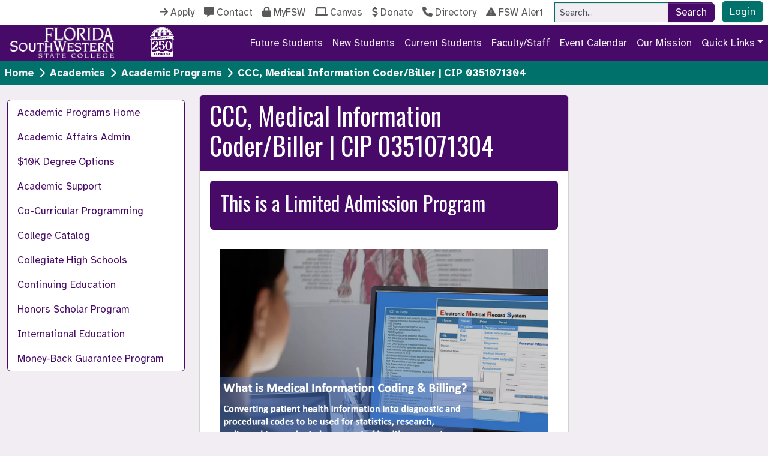

--- FILE ---
content_type: text/html; charset=UTF-8
request_url: https://www.fsw.edu/academics/programs/certmedicalinfo
body_size: 16113
content:
<!DOCTYPE html>
<html xmlns="http://www.w3.org/1999/xhtml" xml:lang="en" lang="en">
<head>
    <!-- Google Tag Manager -->
    <script>
        (function(w, d, s, l, i) {
            w[l] = w[l] || [];
            w[l].push({
                'gtm.start':

                    new Date().getTime(),
                event: 'gtm.js'
            });
            var f = d.getElementsByTagName(s)[0],
                j = d.createElement(s),
                dl = l != 'dataLayer' ? '&l=' + l : '';
            j.async = true;
            j.src =

                'https://www.googletagmanager.com/gtm.js?id=' + i + dl;
            f.parentNode.insertBefore(j, f);

        })(window, document, 'script', 'dataLayer', 'GTM-567NFVJL');
    </script>
    <!-- End Google Tag Manager -->
    <title>
                    CCC, Medical Information Coder/Biller | CIP 0351071304
 | Florida SouthWestern State College
    </title>
            <meta charset="utf-8">
    <meta content="text/html; charset=utf-8" http-equiv="Content-Type">
    <meta content="IE=edge" http-equiv="X-UA-Compatible">
    <meta name="googlebot" content="noarchive">
    <meta name="robots" content="nocache">
    
    
    <link rel="icon" sizes="16x16" type="image/png" href="/assets/theme/buccaneer/assets/img/favicon-16x16.png">
    <link rel="icon" sizes="32x32" type="image/png" href="/assets/theme/buccaneer/assets/img/favicon-32x32.png">
    <link rel="icon" sizes="96x96" type="image/png" href="/assets/theme/buccaneer/assets/img/favicon-96x96.png">
    <meta name="viewport" content="width=device-width, initial-scale=1, shrink-to-fit=no">
    <link rel="preload" as="style" href="https://www.fsw.edu/build/assets/index-22fc1feb.css" /><link rel="stylesheet" href="https://www.fsw.edu/build/assets/index-22fc1feb.css" />                <link rel="preload" as="style" href="https://www.fsw.edu/build/assets/cms-ca5adbf9.css" /><link rel="stylesheet" href="https://www.fsw.edu/build/assets/cms-ca5adbf9.css" />        <link rel="modulepreload" href="https://www.fsw.edu/build/assets/index-c413b2a6.js" /><link rel="modulepreload" href="https://www.fsw.edu/build/assets/popper-b924b727.js" /><script type="module" src="https://www.fsw.edu/build/assets/index-c413b2a6.js"></script></head>

<body class="d-flex flex-column">
    <!-- Google Tag Manager (noscript) -->
    <noscript><iframe src=https://www.googletagmanager.com/ns.html?id=GTM-567NFVJL height="0" width="0"
            style="display:none;visibility:hidden"></iframe></noscript>
    <!-- End Google Tag Manager (noscript) -->

    <nav aria-labelledby="skip">
    <a class="visually-hidden-focusable" href="#main" id="skip">Skip to main content</a>
</nav>



    <header>
    <nav class="navbar navbar-expand-md p-0">
        <div class="navbar-collapse text-center flex-md-column align-middle">
            <div class="ms-md-auto ms-0 navbar-nav">
                <a class="nav-item nav-link my-auto" href="/explore"><span class="fa fa-arrow-right me-1" aria-hidden="true"
                        title="Apply to FSW"></span>Apply</a>
                <a class="nav-item nav-link my-auto" href="/remote/contact"><span class="fa fa-comment-alt me-1"
                        aria-hidden="true" title="Contact"></span>Contact</a>
                <a class="nav-item nav-link my-auto" href="https://experience.elluciancloud.com/fssc41">
                    <span class="fa fa-lock me-1" aria-hidden="true" title="MyFSW"></span>MyFSW</a>
                <a class="nav-item nav-link my-auto" href="https://fsw.instructure.com/login/cas"><span
                        class="fa fa-laptop me-1" aria-hidden="true" title="Canvas"></span>Canvas</a>
                <a class="nav-item nav-link my-auto" href="/foundation"><span class="fa fa-dollar-sign me-1"
                        aria-hidden="true" title="Donate"></span>Donate</a>
                <a class="nav-item nav-link my-auto" href="/directory"><span class="fa fa-phone me-1" aria-hidden="true"
                        title="FSW Directory"></span>Directory</a>
                <a class="nav-item nav-link my-auto" href="/alert"><span class="fa fa-exclamation-triangle me-1"
                        aria-hidden="true" title="FSW Alert"></span>FSW Alert</a>
                <form action="https://www.fsw.edu/search" method="get"
                    class="row row-cols-sm-auto align-items-center mx-auto my-2 my-lg-0" id="headerSearchForm"
                    name="headerSearchForm" role="search">
                    <div class="input-group mx-auto">
                        <label class="visually-hidden" for="headerSearchTerms">Site
                            Search</label>
                        <input type="search" class="form-control form-control-sm" id="headerSearchTerms" name="query"
                            placeholder="Search..." aria-label="Search" value="" maxlength="100">
                        <button class="btn btn-primary py-0" type="submit">Search</button>
                    </div>
                </form>

                
                                    <a class="nav-item my-auto mx-2 mb-1 py-1 ms-auto btn btn-secondary text-light" href="/auth">Login</a>
                            </div>
        </div>
    </nav>
    <nav class="navbar navbar-expand-md navbar-dark text-bg-primary p-0">
        <div class="row g-0 py-1">
            <div class="col-8">
                <a href="/" class="navbar-brand"><img class="mx-3"
                        src="/assets/img/logos/fsw-wordmark-logo-white.png.png"
                        alt="Florida SouthWestern State College logo" width="175" /></a>
            </div>
            <div class="col-1 d-flex">
                <div class="mx-auto vr"></div>
            </div>
            <div class="col-3">
                <a href="/250" class="navbar-brand"><img class="mx-3" src="/assets/img/logos/america-250.png"
                        alt="America 250 logo" width="40" /></a>
            </div>
        </div>
        <button class="navbar-toggler" type="button" data-bs-toggle="collapse" data-bs-target="#headerNavigation"
            aria-controls="headerNavigation" aria-expanded="false" aria-label="Toggle navigation">
            <span class="navbar-toggler-icon"></span>
        </button>
        <div class="collapse navbar-collapse text-center" id="headerNavigation">
            <ul class="navbar-nav ms-auto">

                <li class="nav-item">
                    <a class="nav-link" href="/explore">Future Students</a>
                </li>
                <li class="nav-item">
                    <a class="nav-link" href="/admissions/newbucs">New Students</a>
                </li>
                <li class="nav-item">
                    <a class="nav-link" href="/current">Current Students</a>
                </li>
                <li class="nav-item">
                    <a class="nav-link" href="/facultystaff">Faculty/Staff</a>
                </li>
                <li class="nav-item">
                    <a class="nav-link" href="/calendar">Event Calendar</a>
                </li>
                <li class="nav-item">
                    <a class="nav-link" href="/mission">Our Mission</a>
                </li>
                <li class="nav-item dropdown dropdown-mega">
                    <a class="nav-link dropdown-toggle" data-bs-toggle="dropdown" href="#" role="button"
                        aria-haspopup="true" aria-expanded="false">Quick Links</a>
                    <div class="dropdown-menu dropdown-menu-end">
                        <a class="dropdown-item" href="/calendars">Academic Calendar</a>
                        <a class="dropdown-item" href="/academics/programs">Academic Programs</a>
                        <a class="dropdown-item" href="/adaptiveservices">Adaptive Services</a>
                        <a class="dropdown-item" href="/artsfsw">Arts @ FSW</a>
                        <a class="dropdown-item" href="https://fsw.prestosports.com/landing/index">Athletics</a>
                        <a class="dropdown-item" href="https://www.fswbucstore.com/home">Bookstore</a>
                        <a class="dropdown-item" href="/board">BOT Meetings</a>
                        <a class="dropdown-item" href="/buccard">BUC Card</a>
                        <a class="dropdown-item" href="/careservices">Care Services</a>
                        <a class="dropdown-item" href="/about/maps">Campus Maps</a>
                        <a class="dropdown-item" href="/campuspolice">Campus Police</a>
                        <a class="dropdown-item" href="/academics/catalog">College Catalog</a>
                        <a class="dropdown-item" href="/about/chs">Collegiate High Schools</a>
                        <a class="dropdown-item" href="/registrar/commencement">Commencement Ceremony</a>
                        <a class="dropdown-item" href="/dualenrollment">Dual Enrollment</a>
                        <a class="dropdown-item" href="/eventservices">Event Services</a>
                        <a class="dropdown-item" href="/facilities">Facilities</a>
                        <a class="dropdown-item" target="_blank" href="https://fswcollege.medium.com/">FSW Blog</a>
                        <a class="dropdown-item" href="/secure">FSW Secure</a>
                        <a class="dropdown-item" href="https://fsw.simplesyllabus.com/en-US/">FSW Syllabus Library</a>
                        <a class="dropdown-item" href="/generaleducation">General Education</a>
                        <a class="dropdown-item" href="/helpdesk">Helpdesk</a>
                        <a class="dropdown-item" href="/humanresources">Human Resources</a>
                        <a class="dropdown-item" href="/internationaleducation">International Education</a>
                        <a class="dropdown-item" href="/jobs">Jobs</a>
                        <a class="dropdown-item" href="https://researchguides.fsw.edu/home">Library</a>
                        <a class="dropdown-item" href="/marketing">Media Contact</a>
                        <a class="dropdown-item"
                            href="https://fsw.teamdynamix.com/TDClient/2031/Portal/Home/?ID=b4a817cb-9033-4aed-a679-242d5c36c597">Online
                            Programs</a>
                        <a class="dropdown-item" href="/payforcollege">Paying for College</a>
                        <a class="dropdown-item" href="/academics/schedule_search">Schedule Search</a>
                        <a class="dropdown-item" href="/researchreporting">Student Achievement</a>
                        <a class="dropdown-item" href="/studentlife">Student Life</a>
                        <a class="dropdown-item" href="/tutoring">Tutoring</a>
                        <a class="dropdown-item" href="/studentprinting">Wēpa Printing</a>
                    </div>
                </li>

            </ul>
        </div>
    </nav>
            <nav class="navbar navbar-expand-sm navbar-dark text-bg-secondary fw-bold d-none d-sm-block py-0">
    <ul class="navbar-nav">
        <li class="nav-item d-flex align-items-center">
            <a class="nav-link" href="/">Home</a>
        </li>
                    <li class="nav-item d-flex align-items-center">
                <span class="fa fa-chevron-right text-light" aria-hidden="true" title="|"></span>
                                    <a class="nav-link" href="/academics">Academics</a>
                            </li>
                    <li class="nav-item d-flex align-items-center">
                <span class="fa fa-chevron-right text-light" aria-hidden="true" title="|"></span>
                                    <a class="nav-link" href="/academics/programs">Academic Programs</a>
                            </li>
                    <li class="nav-item d-flex align-items-center">
                <span class="fa fa-chevron-right text-light" aria-hidden="true" title="|"></span>
                                    <span class="text-light mx-2">CCC, Medical Information Coder/Biller | CIP 0351071304</span>
                            </li>
            </ul>
</nav>
    
    </header>

    
        <main id="main" class="container-fluid">
        <div class="row my-3">

                            <div class="col-xl-3 col-md-3">
                    <nav class="navbar navbar-light navbar-expand-md">
    <button class="navbar-toggler" type="button" data-bs-toggle="collapse" data-bs-target="#pageNavigation"
        aria-controls="pageNavigation" aria-expanded="false" aria-label="Toggle navigation">
        <span class="navbar-toggler-icon"></span>
    </button>
    <div class="navbar-collapse collapse" id="pageNavigation">
        <div class="nav nav-pills flex-row flex-column border border-primary bg-white rounded w-100">

                                                <a class="nav-item nav-link rounded-0 " href="/academics/programs">Academic Programs Home</a>
                                                                <a class="nav-item nav-link rounded-0 " href="/vpaa">Academic Affairs Admin</a>
                                                                <a class="nav-item nav-link rounded-0 " href="/academics/programs/bachelor10kdegrees">$10K Degree Options</a>
                                                                <a class="nav-item nav-link rounded-0 " href="/academicsupport">Academic Support</a>
                                                                <a class="nav-item nav-link rounded-0 " href="/academics/cocurricular">Co-Curricular Programming</a>
                                                                <a class="nav-item nav-link rounded-0 " href="/academics/catalog">College Catalog</a>
                                                                <a class="nav-item nav-link rounded-0 " href="/about/chs">Collegiate High Schools</a>
                                                                <a class="nav-item nav-link rounded-0 " href="/ce">Continuing Education</a>
                                                                <a class="nav-item nav-link rounded-0 " href="/academics/honors">Honors Scholar Program</a>
                                                                <a class="nav-item nav-link rounded-0 " href="/internationaleducation">International Education</a>
                                                                <a class="nav-item nav-link rounded-0 " href="/workforce/moneyback">Money-Back Guarantee Program</a>
                            
        </div>
    </div>
</nav>
                </div>
                <div class="col-xl-6 col-md-9">
                    <div class="card">
                                                    <div class="card-header text-bg-primary">
                                <h1>    CCC, Medical Information Coder/Biller | CIP 0351071304
</h1>
                            </div>
                                                <div id="main-content" class="card-body border border-primary">
                                        <div><div class="react-page-row"><div class="react-page-cell react-page-cell-sm-12 react-page-cell-xs-12"><div class="react-page-row"><div class="react-page-cell react-page-cell-sm-12 react-page-cell-xs-12"><div class="react-page-cell-inner"><div style="display:flex;flex-direction:column;height:100%"><div class="card text-light bg-primary mb-3"><div class="card-body d-flex flex-column justify-content-center"><div><div class="react-page-row"><div class="react-page-cell react-page-cell-sm-12 react-page-cell-xs-12 react-page-cell-leaf"><div class="react-page-cell-inner react-page-cell-inner-leaf slate"><div style="display:flex;flex-direction:column;height:100%"><div style="position:relative;outline:none;white-space:pre-wrap;overflow-wrap:break-word"><h2>This is a Limited Admission Program</h2></div></div></div></div></div></div></div></div></div></div></div></div><div class="react-page-row"><div class="react-page-cell react-page-cell-sm-12 react-page-cell-xs-12 react-page-cell-leaf"><div class="react-page-cell-inner react-page-cell-inner-leaf"><div style="display:flex;flex-direction:column;height:100%"><div><img src="https://static.fsw.edu/cms/MICB%20Webpage.png" class="img-fluid p-3" alt="What is Medical Information Coding & Billing? Converting patient health information into diagnostic and procedural codes to be us d for statistics, research, policymaking, and reimbursement of healthcare services." /></div></div></div></div></div><div class="react-page-row"><div class="react-page-cell react-page-cell-sm-12 react-page-cell-xs-12 react-page-cell-leaf"><div class="react-page-cell-inner react-page-cell-inner-leaf slate"><div style="display:flex;flex-direction:column;height:100%"><div style="position:relative;outline:none;white-space:pre-wrap;overflow-wrap:break-word"><h2>Mission Statement</h2><p>The mission of the Medical Information Coder/Biller (MICB) College Credit Certificate program at Florida SouthWestern State College (FSW) is to provide an educational experience that includes both the professional and technical skills necessary to prepare students to be competent, ethical, and confident entry-level medical coding and billing practitioners.</p></div></div></div></div></div><div class="react-page-row"><div class="react-page-cell react-page-cell-sm-12 react-page-cell-xs-12 react-page-cell-leaf"><div class="react-page-cell-inner react-page-cell-inner-leaf slate"><div style="display:flex;flex-direction:column;height:100%"><div style="position:relative;outline:none;white-space:pre-wrap;overflow-wrap:break-word"><h2>Program Overview</h2><p>The four-semester College Credit Certificate (CCC) in Medical Information Coder/Biller (MICB) is tailored to prepare students for employment in a variety of healthcare settings as entry-level medical information coders and billers. A medical information coder/biller is a specialist who analyzes health records and converts information into diagnosis and procedure codes. Medical information coding professionals provide reliable and valid data and information for healthcare reimbursement, research, statistics, and policymaking.</p><p>Medical Information Coding professionals work in a multitude of healthcare settings including hospitals, physicians’ offices and clinics, ambulatory surgery centers, insurance companies, government agencies, and medical coding and billing companies.</p><p>Students who complete the Medical Information Coder/biller, CCC may continue their studies and pursue the Health Information Technology, AS Degree while working in the field.</p><p><strong>Program Goals: </strong>To prepare graduates who are proficient in the cognitive (knowledge), psychomotor (skills), and affective (behavior) learning competencies to enter the Medical Coding and Billing profession.</p><p>Program Student Learning Outcomes (PLOs) Students will:</p><ul><li>Manage processes to collect accurate, complete, and current health information to support reimbursement for patient services.</li><li>Compile, validate, and analyze data to support patient care outcomes and organizational health care initiatives.</li><li>Apply diagnostic and procedural coding knowledge to support accurate reimbursement methodologies and payment systems for the continuum of care.</li><li>Evaluate diagnostic and procedural codes as outlined by the official guidelines in conjunction with the appropriate regulatory requirements and reimbursement systems.</li><li>Assess legal policies and procedures to address regulatory compliance with health data and information management.</li><li>Determine the impact of regulatory policy on healthcare for individuals, communities, and populations.</li><li>Demonstrate professional and ethical values consistent with the current medical coding profession standards of practice.</li></ul></div></div></div></div></div><div class="react-page-row"><div class="react-page-cell react-page-cell-sm-12 react-page-cell-xs-12 react-page-cell-leaf"><div class="react-page-cell-inner react-page-cell-inner-leaf slate"><div style="display:flex;flex-direction:column;height:100%"><div style="position:relative;outline:none;white-space:pre-wrap;overflow-wrap:break-word"><h2>Professional Associations:</h2><ul><li><a target="_blank" href="https://www.ahima.org/ahima-membership/membership/">American Health Information Management Association (AHIMA)</a></li><li><a target="_blank" href="https://www.fhima.org/">Florida Health Information Management Association (FHIMA)</a></li><li><a target="_blank" href="https://www.southwestfhima.org/">Southwest Florida Health Information Management Association (SWFHIMA)</a></li><li><a target="_blank" href="https://www.aapc.com/">AAPC (American Academy of Professional Coders)</a></li></ul></div></div></div></div></div><div class="react-page-row"><div class="react-page-cell react-page-cell-sm-12 react-page-cell-xs-12 react-page-cell-leaf"><div class="react-page-cell-inner react-page-cell-inner-leaf slate"><div style="display:flex;flex-direction:column;height:100%"><div style="position:relative;outline:none;white-space:pre-wrap;overflow-wrap:break-word"><h2>Program Application Deadline</h2><p>Applications will be accepted continually throughout the year for a Fall or Spring semester start. (Please see the <a href="/calendars">Official Academic Calendar</a> for Admission and Registration Deadlines)</p></div></div></div></div></div><div class="react-page-row"><div class="react-page-cell react-page-cell-sm-12 react-page-cell-xs-12 react-page-cell-leaf"><div class="react-page-cell-inner react-page-cell-inner-leaf"><div style="display:flex;flex-direction:column;height:100%"><div class="text-center"><a class="btn btn-lg btn-primary mb-3" href="/soah/hit/applications/new" target="">Apply to the Medical Information Coder/Biller Program<div></div></a></div></div></div></div></div><div class="react-page-row"><div class="react-page-cell react-page-cell-sm-12 react-page-cell-xs-12 react-page-cell-leaf"><div class="react-page-cell-inner react-page-cell-inner-leaf slate"><div style="display:flex;flex-direction:column;height:100%"><div style="position:relative;outline:none;white-space:pre-wrap;overflow-wrap:break-word"><h3>Program Admission Information</h3><p>Admission to the Medical Information Coder/Biller, CC program is selective and based on the following criteria. </p><p><strong>To be considered for acceptance, students must:</strong></p><ul><li>Be admitted to FSW.</li><li>Be 18 years of age or older.</li><li>Cumulative GPA of 2.0 or higher for all college credit.</li><li>Complete the Medical Information Coder/Biller, CCC program application.</li><li>Complete and pass a college-approved criminal background check and drug testing at the applicant’s expense.</li></ul><p>Upon acceptance into the program, students must meet with the School of Allied Health student advisor before enrolling in classes.</p><p><strong>After acceptance to the program and before enrollment in the internship course (HIM 2814C), students must provide the following: </strong></p><ul><li>Provide a current (within 12 months) college-approved criminal background check and urine drug testing at the applicant’s expense.</li><li>Provide documentation of a health physical and functional evaluation from a healthcare provider including all required immunizations.</li><li>Provide evidence of tuberculosis (TB) screening.</li><li>Provide proof of personal health insurance.</li><li>Provide evidence of current Basic Life Support Provider Certification (CPR and AED).</li></ul></div></div></div></div></div><div class="react-page-row"><div class="react-page-cell react-page-cell-sm-12 react-page-cell-xs-12 react-page-cell-leaf"><div class="react-page-cell-inner react-page-cell-inner-leaf slate"><div style="display:flex;flex-direction:column;height:100%"><div style="position:relative;outline:none;white-space:pre-wrap;overflow-wrap:break-word"><h3>Embedded Certificate</h3><p>The four-semester Medical Information Coder/Biller Certificate incorporates selected courses from the Health Information Technology, AS degree program. Upon completing the certificate program, students will receive a College Credit Certificate (CCC). </p><p>Students who complete the Medical Information Coder/Biller Certificate may continue their studies and pursue the Health Information Technology, AS Degree while working in the field.</p><h3>Certifications/Stackable Professional Credentials</h3><p>Students of the <strong>Medical Information Coder/Biller, CCC</strong> program are eligible to take the following certification exams:</p></div></div></div></div></div><div class="react-page-row"><div class="react-page-cell react-page-cell-sm-2 react-page-cell-xs-12 react-page-cell-leaf"><div class="react-page-cell-inner react-page-cell-inner-leaf"><div style="display:flex;flex-direction:column;height:100%"><img src="https://static.fsw.edu/cms/2.1.png" class="w-100 p-3" alt="2.1.png"/></div></div></div><div class="react-page-cell react-page-cell-sm-10 react-page-cell-xs-12 react-page-cell-leaf"><div class="react-page-cell-inner react-page-cell-inner-leaf slate"><div style="display:flex;flex-direction:column;height:100%"><div style="position:relative;outline:none;white-space:pre-wrap;overflow-wrap:break-word"><p><strong>
Certified Coding Associate (CCA)</strong> is offered by the American Health Information Management Association (AHIMA). <a target="_blank" href="https://www.ahima.org/certification-careers/certification-exams/cca/">Learn more about the CCA certification</a>.
</p></div></div></div></div></div></div></div><div class="react-page-row"><div class="react-page-cell react-page-cell-sm-2 react-page-cell-xs-12 react-page-cell-leaf"><div class="react-page-cell-inner react-page-cell-inner-leaf"><div style="display:flex;flex-direction:column;height:100%"><img src="https://static.fsw.edu/cms/ccs01312025.png" class="w-100 p-3" alt="ccs01312025.png"/></div></div></div><div class="react-page-cell react-page-cell-sm-10 react-page-cell-xs-12 react-page-cell-leaf"><div class="react-page-cell-inner react-page-cell-inner-leaf slate"><div style="display:flex;flex-direction:column;height:100%"><div style="position:relative;outline:none;white-space:pre-wrap;overflow-wrap:break-word"><p><strong>
Certified Coding Specialist (CCS)</strong> is offered by the American Health Information Management Association (AHIMA). <a target="_blank" href="https://www.ahima.org/certification-careers/certification-exams/ccs/">Learn more about the CCS certification</a>.
</p></div></div></div></div></div><div class="react-page-row"><div class="react-page-cell react-page-cell-sm-2 react-page-cell-xs-12 react-page-cell-leaf"><div class="react-page-cell-inner react-page-cell-inner-leaf"><div style="display:flex;flex-direction:column;height:100%"><img src="https://static.fsw.edu/cms/3.png" class="w-100 p-3" alt="3.png"/></div></div></div><div class="react-page-cell react-page-cell-sm-10 react-page-cell-xs-12 react-page-cell-leaf"><div class="react-page-cell-inner react-page-cell-inner-leaf slate"><div style="display:flex;flex-direction:column;height:100%"><div style="position:relative;outline:none;white-space:pre-wrap;overflow-wrap:break-word"><p><strong>
Certified Coding Specialist – Physician (CCS-P)</strong> is offered by the American Health Information Management Association (AHIMA). <a target="_blank" href="https://www.ahima.org/certification-careers/certification-exams/ccs-p/">Learn more about the CCS-P certification</a>.</p></div></div></div></div></div><div class="react-page-row"><div class="react-page-cell react-page-cell-sm-2 react-page-cell-xs-12 react-page-cell-leaf"><div class="react-page-cell-inner react-page-cell-inner-leaf"><div style="display:flex;flex-direction:column;height:100%"><img src="https://static.fsw.edu/cms/4.png" class="w-100 p-3" alt="4.png"/></div></div></div><div class="react-page-cell react-page-cell-sm-10 react-page-cell-xs-12 react-page-cell-leaf"><div class="react-page-cell-inner react-page-cell-inner-leaf slate"><div style="display:flex;flex-direction:column;height:100%"><div style="position:relative;outline:none;white-space:pre-wrap;overflow-wrap:break-word"><p><strong>
Certified Professional Coder (CPC)</strong> is offered by AAPC. <a target="_blank" href="https://www.aapc.com/certifications/cpc">Learn more about the CPC certification</a> and <a target="_blank" href="https://www.aapc.com/">AAPC</a>.
</p></div></div></div></div></div><div class="react-page-row"><div class="react-page-cell react-page-cell-sm-2 react-page-cell-xs-12 react-page-cell-leaf"><div class="react-page-cell-inner react-page-cell-inner-leaf"><div style="display:flex;flex-direction:column;height:100%"><img src="https://static.fsw.edu/cms/5.png" class="w-100 p-3" alt="5.png"/></div></div></div><div class="react-page-cell react-page-cell-sm-10 react-page-cell-xs-12 react-page-cell-leaf"><div class="react-page-cell-inner react-page-cell-inner-leaf slate"><div style="display:flex;flex-direction:column;height:100%"><div style="position:relative;outline:none;white-space:pre-wrap;overflow-wrap:break-word"><p><strong>
Certified Professional Biller (CPB)</strong> is offered by AAPC. <a href="https://www.aapc.com/certifications/cpb">Learn more about the CPB certification</a> and <a target="_blank" href="https://www.aapc.com/">AAPC</a>.
</p></div></div></div></div></div><div class="react-page-row"><div class="react-page-cell react-page-cell-sm-12 react-page-cell-xs-12 react-page-cell-leaf"><div class="react-page-cell-inner react-page-cell-inner-leaf slate"><div style="display:flex;flex-direction:column;height:100%"><div style="position:relative;outline:none;white-space:pre-wrap;overflow-wrap:break-word"><h3>Other Occupations/Job Titles:</h3><ul><li>Medical Coding Specialist</li><li>Physician Pro-Fee Coder</li><li>Insurance Claims Specialist</li><li>Reimbursement Specialist</li><li>Revenue Cycle Specialist</li><li>Clinical Documentation Integrity Specialist</li><li>Medical Coding Educator</li></ul><h3>Curriculum Sequence, Medical Information Coder/Biller, CCC – 37 Credits</h3><p>This program is a planned sequence of instruction consisting of 37 credit hours of Program Requirements. The program is completed in four (4) semesters by college-ready students (i.e., who have completed all developmental coursework). Students should progress through the MICB certificate program as a cohort and courses must be taken in sequence which includes a summer semester. Withdrawing from a course will result in a delay in the completion of the program. MICB courses are only offered one time per academic year.</p></div></div></div></div></div><div class="react-page-row"><div class="react-page-cell react-page-cell-sm-12 react-page-cell-xs-12 react-page-cell-leaf"><div class="react-page-cell-inner react-page-cell-inner-leaf"><div style="display:flex;flex-direction:column;height:100%"><div><div class="table-responsive"> 	<table class="table table-hover table-striped"> 	<caption class="text-dark" style="caption-side:top;font-weight:bold;">Fall Semester 1 - 11 Credit</caption> 		<thead style="visibility:collapse;"> 			<tr> 			<th scope="col">Course</th> 			<th scope="col">Credits</th> 		</tr> 	</thead></div> 	<tbody> 		<tr> 			<td>BSC 1085C Anatomy and Physiology I</td> 			<td class="text-end">4 credits</td> 		</tr> 		<tr> 			<td>HSC 1531 Medical Terminology</td> 			<td class="text-end">3 credits</td> 		</tr> 		<tr> 			<td>HIM 1140 Essentials of Pharmacology</td> 			<td class="text-end">2 credits</td> 		</tr> 		<tr> 			<td>HIM 1430 Principles of Diseases</td> 			<td class="text-end">2 credits</td> 		</tr> 	</tbody> </table> </div> <div class="table-responsive"> 	<table class="table table-hover table-striped"> 	<caption class="text-dark" style="caption-side:top;font-weight:bold;">Spring Semester 2 - 15 Credit</caption> 		<thead style="visibility:collapse;"> 			<tr> 			<th scope="col">Course</th> 			<th scope="col">Credits</th> 		</tr> 	</thead> 		<tbody> 			<tr> 				<td>BSC 1086C Anatomy and Physiology II</td> 				<td class="text-end">4 credits</td> 			</tr> 			<tr> 				<td>CGS 1100 Computer Applications for Business</td> 				<td class="text-end">3 credits</td> 			</tr> 			<tr> 				<td>HIM 1000 Introduction to Health Information Management</td> 				<td class="text-end">3 credits</td> 			</tr> 			<tr> 				<td>HIM 1800C Health Information Simulation</td> 				<td class="text-end">2 credits</td> 			</tr> 			<tr> 				<td>HIM 2724 Basic ICD-10 Coding</td> 				<td class="text-end">3 credits</td> 			</tr> 		</tbody> 	</table> </div> <div class="table-responsive"> 	<table class="table table-hover table-striped"> 		<caption class="text-dark" style="caption-side:top;font-weight:bold;">Summer Semester 3 - 8 Credit</caption> 		<thead style="visibility:collapse;"> 			<tr> 			<th scope="col">Course</th> 			<th scope="col">Credits</th> 		</tr> 	</thead> 		<tbody> 			<tr> 				<td>HIM 2279 Medical Insurance and Billing</td> 				<td class="text-end">3 credits</td> 			</tr> 			<tr> 				<td>HIM 2253 Basic CPT Coding</td> 				<td class="text-end">3 credits</td> 			</tr> 			<tr> 				<td>HIM 2723 Inpatient Procedural Coding</td> 				<td class="text-end">2 credits</td> 			</tr> 		</tbody> 	</table> </div> <div class="table-responsive"> 	<table class="table table-hover table-striped"> 	<caption class="text-dark" style="caption-side:top;font-weight:bold;">Fall Semester 4 - 3 Credit</caption> 		<thead style="visibility:collapse;"> 			<tr> 			<th scope="col">Course</th> 			<th scope="col">Credits</th> 		</tr> 	</thead> 		<tbody> 			<tr> 				<td>HIM 2814C Coding Office Experience</td> 				<td class="text-end">3 credits</td> 			</tr> 		</tbody> 	</table> </div></div></div></div></div></div><div class="react-page-row"><div class="react-page-cell react-page-cell-sm-12 react-page-cell-xs-12 react-page-cell-leaf"><div class="react-page-cell-inner react-page-cell-inner-leaf slate"><div style="display:flex;flex-direction:column;height:100%"><div style="position:relative;outline:none;white-space:pre-wrap;overflow-wrap:break-word"><h3>Internship Requirements</h3><p>The MICB program includes two (2) professional practice virtual lab simulation and/or in-person experience (internship) courses. The <em>HIM 1800C Health Information Simulation</em> course will provide a virtual lab simulation of a real-world work environment in which students will experience the use of an electronic health record. </p><p>The <em>HIM 2814C Coding Office Experience course</em> will provide a virtual lab simulation of a real-world medical coding work environment. Students will also complete a total of <strong>30 hours of professional practice experience</strong> in a healthcare setting. Students are responsible for transportation to and from the clinical sites.</p><ul><li>Student assignment to facilities or lab simulation is made by the Health Information Technology Faculty and is based upon site availability.</li><li>Facilities may be selected from within the Southwest Florida region which includes Lee, Collier, Charlotte, DeSoto, Hendry, Glades, and Sarasota Counties.</li><li>Clinical sites are usually open during normal business hours (8 a.m. – 5 p.m.), and they are usually closed evenings and weekends. Students are expected to be at their clinical sites Monday through Friday during normal business hours.</li><li>As part of this program, the student <strong>cannot </strong>receive compensation from the clinical site.</li></ul><h3>Course Prerequisites</h3><p><em>Many courses require prerequisites</em>. Check the description of each course in the list below for prerequisites, minimum grade requirements, and other restrictions. Students must complete all prerequisites for a course before registering for a course.</p><h3>Graduation Requirements: </h3><p>Students must fulfill all requirements of their program to be eligible for graduation. All courses within the MICB Program must be passed with a grade of “C” or higher.</p><h3>Articulation</h3><p>Courses from this certificate are embedded within the Health Information Technology Associate of Science degree. Students may pursue this certificate to develop or upgrade their skills, or pursue the A.S. degree and earn the certificate while completing the requirements for the degree. Contact the School of Allied Health Student Advisor to determine the career education path that is best for you. For more information visit the <a href="https://www.fsw.edu/academics/programs/ashim">Health Information Technology AS degree page</a>.</p><h3>Career Information</h3><p>According to the U.S. Bureau of Labor Statistics, &quot;<em>Employment of health information technicians is projected to grow </em><strong><em>16 percent </em></strong><em>from 2023 to 2033, much faster than the average for all occupations.</em>&quot; The demand for health services is expected to increase as the population ages and will lead to an increased need for health information specialists to update clinical registries, abstract relevant details, and convert data into meaningful information. Healthcare organizations will continue to rely on these professionals for insight into improving the quality of care and controlling costs. <a target="_blank" href="https://www.bls.gov/ooh/healthcare/health-information-technologists-and-medical-registrars.htm#tab-6">Current occupational and wage data for Health Information Technicians/Registrars</a> are published by the Bureau of Labor Statistics, U.S. Department of Labor, Occupational Outlook Handbook, Health Information Technologists and Medical Registrars, at <a target="_blank" href="https://www.bls.gov/ooh/healthcare/health-information-technologists-and-medical-registrars.htm">https://www.bls.gov/ooh/healthcare/health-information-technologists-and-medical-registrars.htm</a> (visited January 02, 2025).</p><p><em>Upon completion of coursework, Florida SouthWestern State College does not guarantee employment or salary in a given field of study. Any jobs or salaries mentioned are given as examples of potential employment not a representation of guaranteed income. Graduates may need to seek employment outside the local area.</em></p></div></div></div></div></div><div class="react-page-row"><div class="react-page-cell react-page-cell-sm-12 react-page-cell-xs-12 react-page-cell-leaf"><div class="react-page-cell-inner react-page-cell-inner-leaf slate"><div style="display:flex;flex-direction:column;height:100%"><div style="position:relative;outline:none;white-space:pre-wrap;overflow-wrap:break-word"><h2>Downloads and Links</h2><ul><li><a target="_blank" href="https://catalog.fsw.edu/preview_program.php?catoid=22&amp;poid=2902&amp;returnto=4261">View the Program of Study in the 2025-26 College Catalog</a></li><li><a href="https://fsw.elluciancrmrecruit.com/Apply/Account/Login">Apply to FSW</a></li><li><a href="https://catalog.fsw.edu/preview_program.php?catoid=17&amp;poid=1692&amp;returnto=1812">FSW College Catalog</a></li><li><a href="https://www.fsw.edu/cashier/tuition">FSW Tuition Costs</a></li><li><a target="_blank" href="https://www.fsw.edu/assets/pdf/academics/programs/certmedicalinfo/FSW_MICBCurriculumSequence.pdf">MICB Program Curriculum Sequence (PDF)</a></li><li><a target="_blank" href="/assets/pdf/academics/programs/ashim/MICBCertificateCostSheet2024-25.pdf">MICB Certificate Cost Sheet(PDF)</a></li><li><a target="_blank" href="/assets/pdf/academics/programs/ashim/HITStudentHandbook202425.pdf">MICB Program Student Handbook</a></li><li><a href="https://www.fsw.edu/academics/programs/ashim">Health Information Technology, AS</a></li><li><a href="https://www.fsw.edu/corporatetraining/aha">FSW-AHA Basic Life Support (BLS) Course</a></li></ul></div></div></div></div></div><div class="react-page-row"><div class="react-page-cell react-page-cell-sm-12 react-page-cell-xs-12"><div class="react-page-cell-inner"><div style="display:flex;flex-direction:column;height:100%"><div class="card text-light bg-primary mb-3"><div class="card-body d-flex flex-column justify-content-center"><div><div class="react-page-row"><div class="react-page-cell react-page-cell-sm-12 react-page-cell-xs-12 react-page-cell-leaf"><div class="react-page-cell-inner react-page-cell-inner-leaf slate"><div style="display:flex;flex-direction:column;height:100%"><div style="position:relative;outline:none;white-space:pre-wrap;overflow-wrap:break-word"><h2>Program Contact Information</h2><p>For any additional program information, email us at <a href="mailto:alliedhealth@fsw.edu">alliedhealth@fsw.edu</a></p><p>Susan L Foster, EdD, MBA, RHIA, CHPS, CHC, CHPC, CIPP/US, CC, FAHIMA 
Program Director
Email: <a href="mailto:susan.foster@fsw.edu">susan.foster@fsw.edu</a>
Phone: <a href="tel:2394899403">(239) <span>489-9403</span></a></p></div></div></div></div></div><div class="react-page-row"><div class="react-page-cell react-page-cell-sm-12 react-page-cell-xs-12 react-page-cell-leaf"><div class="react-page-cell-inner react-page-cell-inner-leaf slate"><div style="display:flex;flex-direction:column;height:100%"><div style="position:relative;outline:none;white-space:pre-wrap;overflow-wrap:break-word"><p>Alexis Augustenborg
Advisor
Email: <a target="_blank" href="mailto:Alexis.Augustenborg@fsw.edu">Alexis.Augustenborg@fsw.edu</a>
Phone: <a target="_blank" href="tel:2394327358">(239) 432-7358</a></p></div></div></div></div></div></div></div></div></div></div></div></div><div class="react-page-row"><div class="react-page-cell react-page-cell-sm-12 react-page-cell-xs-12 react-page-cell-leaf"><div class="react-page-cell-inner react-page-cell-inner-leaf"><div style="display:flex;flex-direction:column;height:100%"><div></div></div></div></div></div></div>
                            </div>
                    </div>
                </div>
            
        </div>

    </main>

    <footer class="mt-auto">
    <div class="container-fluid">
        <div class="row justify-content-center text-center text-light footer-1">
            <div class="col-md d-none d-lg-block my-auto py-3">
                <img alt="Florida SouthWestern State College" class="img-fluid" style="max-width:120px;"
                    src="/assets/img/logos/fsw-buc-logo.png">
            </div>
            <div class="col-sm my-auto py-3">
                <strong><a class="text-light" href="/charlotte">Charlotte Campus</a></strong><br>
                <em>26300 Airport Rd<br>Punta Gorda, FL</em><br>(941) 637-5629
            </div>
            <div class="col-sm my-auto py-3">
                <strong><a class="text-light" href="/collier">Collier Campus</a></strong><br>
                <em>7505 Grand Lely Dr<br>Naples, FL</em><br>(239) 732-3700
            </div>
            <div class="col-sm my-auto py-3">
                <strong><a class="text-light" href="/lee">Lee Campus</a></strong><br>
                <em>8099 College Pkwy<br>Fort Myers, FL</em><br>(239) 489-9300
            </div>
            <div class="col-sm my-auto py-3">
                <strong><a class="text-light" href="/hendryglades">Hendry Glades</a></strong><br>
                <em>1092 E Cowboy Way<br>LaBelle, FL</em><br>(863) 674-0408
            </div>
            <div class="col-sm my-auto py-3">
                <strong><a class="text-light" href="/ctc">Corporate & Community Education</a></strong><br>
                <em>8099 College Pkwy<br>Fort Myers, FL</em><br>
            </div>
            <div class="col-sm my-auto py-3">TTY: <strong><a class="text-light"
                        href="tel:1-800-955-8771">1-800-955-8771</a></strong> or <strong><a class="text-light"
                        href="tel:711">711</a></strong></div>
            <div class="col-md my-auto py-3">
                <div class="row g-0">
                    <div class="col-md-6 col">
                        <a class="text-light align-middle h1" href="https://www.facebook.com/FSWCollege"
                            target="_blank"><span class="fab fa-facebook" aria-hidden="true"
                                title="Facebook"></span><span class="visually-hidden">Facebook</span></a>
                    </div>
                    <div class="col-md-6 col">
                        <a class="text-light align-middle h1" href="https://x.com/fswcollege"
                            target="_blank"><span class="fab fa-x-twitter" aria-hidden="true" title="Twitter"></span><span
                                class="visually-hidden">Twitter</span></a>
                    </div>
                    <div class="col-md-6 col">
                        <a class="text-light align-middle h1" href="https://www.instagram.com/fswcollege/"
                            target="_blank"><span class="fab fa-instagram" aria-hidden="true"
                                title="Instagram"></span><span class="visually-hidden">Instagram</span></a>
                    </div>
                    <div class="col-md-6 col">
                        <a class="text-light align-middle h1"
                            href="https://www.youtube.com/channel/UCaZsnJjDiPfmnb3AR8sn5AQ/videos" target="_blank"><span
                                class="fab fa-youtube" aria-hidden="true" title="YouTube"></span><span
                                class="visually-hidden">YouTube</span></a>
                    </div>
                </div>
            </div>

        </div>

    </div>
    <nav class="navbar navbar-expand-md justify-content-center navbar-dark footer-2">
        <ul class="navbar-nav text-center">
            <li class="nav-item my-auto"><a class="nav-link" href="/executive"
                    title="Link to Executive Offices">Executive Offices</a></li>
            <li class="nav-item my-auto"><a class="nav-link" href="/jobs" title="Link to Jobs at FSW">Jobs</a></li>
            <li class="nav-item my-auto"><a class="nav-link" href="/campuspolice" title="Link to Campus Safety">Campus
                    Safety</a></li>
            <li class="nav-item my-auto"><a class="nav-link" href="/accreditation"
                    title="Link to Accreditation">Accreditation</a></li>
            <li class="nav-item my-auto"><a class="nav-link" href="/humanresources/equalopp"
                    title="Link to Equal Opportunity">Equal Opportunity</a></li>
            <li class="nav-item my-auto"><a class="nav-link" href="/privacypolicy"
                    title="Link to Privacy Policy">Privacy Policy</a></li>
            <li class="nav-item my-auto"><a class="nav-link" href="/publicrecordsrequest"
                    title="Link to Public Records Request">Public Record Request</a></li>
            <li class="nav-item my-auto"><a class="nav-link" href="/consumerinformation"
                    title="Link to Consumer Information">Consumer Information</a></li>
            <li class="nav-item my-auto"><a class="nav-link" href="/accessibility"
                    title="Link to Accessibility">Accessibility</a></li>
            <span class="navbar-text ms-md-3 my-auto">&copy; FSW 2014-2026. All Rights Reserved.</span>
        </ul>
    </nav>
</footer>
<script type="text/javascript" src="/assets/js/fswalert.js"></script>
    <h2 class="visually-hidden">ViKi Chat Bot</h2>
    <script type="text/javascript" src="https://ai.ocelotbot.com/embed/standard/8efc2fa7-59db-47ba-96b4-be35f3a99c5f">
    </script>
    <div data-ocelot-target></div>

<link rel="modulepreload" href="https://www.fsw.edu/build/assets/index-db70391d.js" /><script type="module" src="https://www.fsw.edu/build/assets/index-db70391d.js"></script>
    <!-- fsw-edu-67bf96976f-rnq4g -->
</body>

</html>


--- FILE ---
content_type: application/javascript
request_url: https://www.fsw.edu/build/assets/index-db70391d.js
body_size: 143
content:
(function(){var e=document.createElement("script");e.type="text/javascript",e.async=!0,e.src="//siteimproveanalytics.com/js/siteanalyze_66357262.js";var t=document.getElementsByTagName("script")[0];t.parentNode.insertBefore(e,t)})();
//# sourceMappingURL=index-db70391d.js.map
